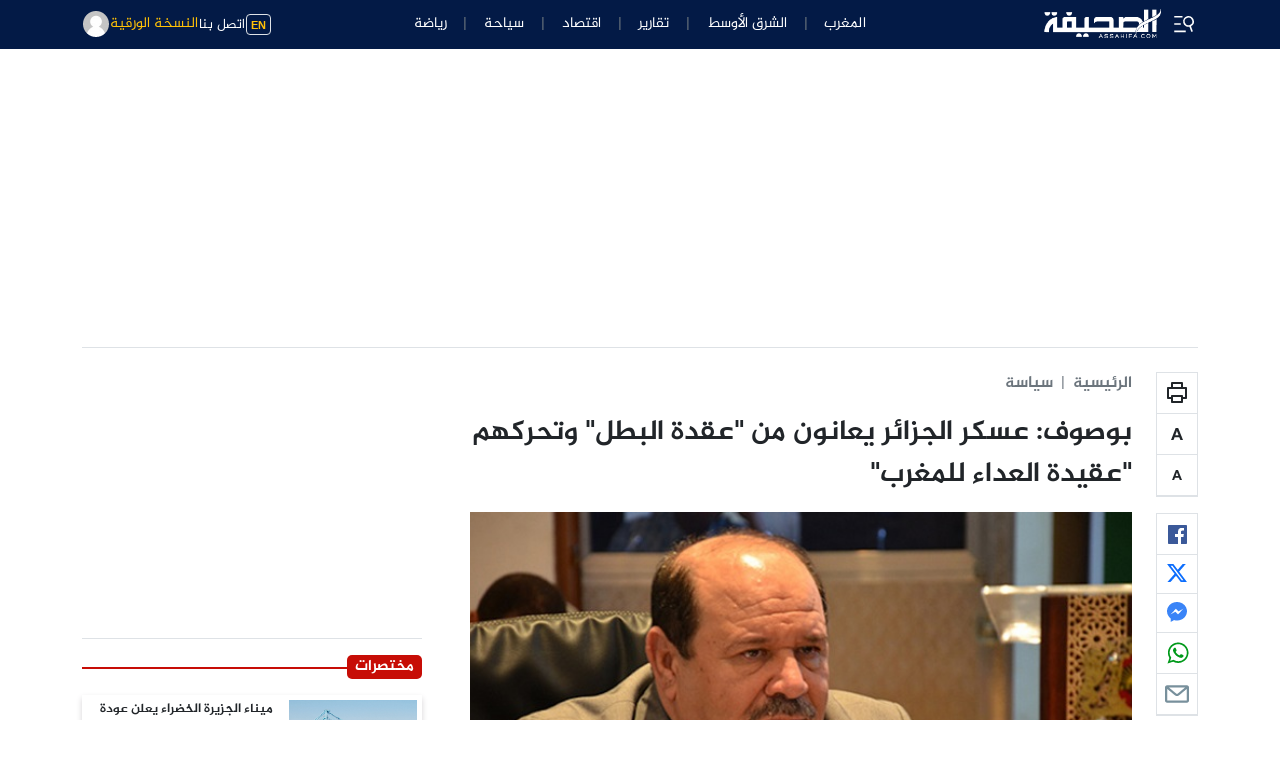

--- FILE ---
content_type: text/html; charset=utf-8
request_url: https://www.google.com/recaptcha/api2/aframe
body_size: 268
content:
<!DOCTYPE HTML><html><head><meta http-equiv="content-type" content="text/html; charset=UTF-8"></head><body><script nonce="5fEGrsfvTqNz-Rqa7IE5UQ">/** Anti-fraud and anti-abuse applications only. See google.com/recaptcha */ try{var clients={'sodar':'https://pagead2.googlesyndication.com/pagead/sodar?'};window.addEventListener("message",function(a){try{if(a.source===window.parent){var b=JSON.parse(a.data);var c=clients[b['id']];if(c){var d=document.createElement('img');d.src=c+b['params']+'&rc='+(localStorage.getItem("rc::a")?sessionStorage.getItem("rc::b"):"");window.document.body.appendChild(d);sessionStorage.setItem("rc::e",parseInt(sessionStorage.getItem("rc::e")||0)+1);localStorage.setItem("rc::h",'1769699271833');}}}catch(b){}});window.parent.postMessage("_grecaptcha_ready", "*");}catch(b){}</script></body></html>